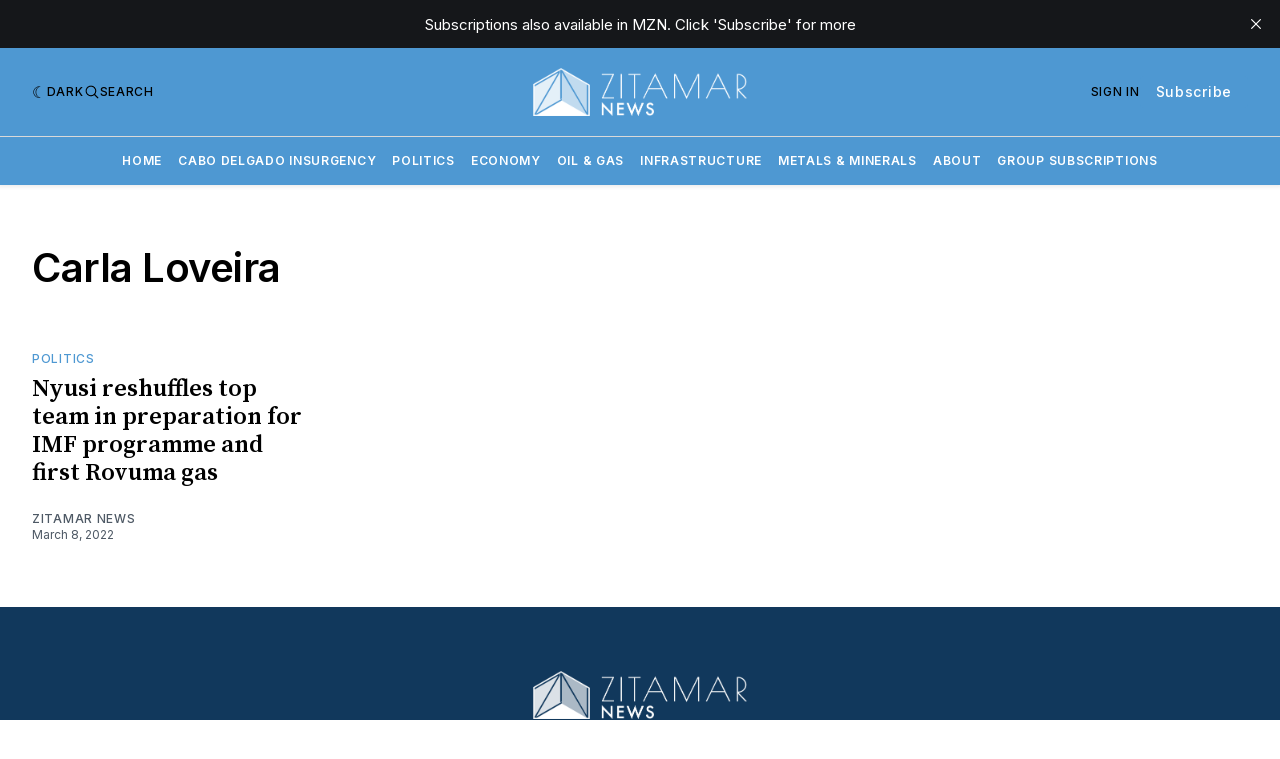

--- FILE ---
content_type: text/html; charset=utf-8
request_url: https://www.zitamar.com/tag/carla-loveira/
body_size: 15733
content:
<!doctype html>
<html lang='en' class=' is-darkModeAdminSetting-enabled '>

  <head>
  <meta charset='utf-8'>
  <title>Carla Loveira - Zitamar News</title>
  <meta name='viewport' content='width=device-width, initial-scale=1.0'>

  <link rel='preconnect' href='https://fonts.gstatic.com'>
<link rel='preconnect' href='https://fonts.gstatic.com' crossorigin>

<link rel='preload' as='style' href='https://fonts.googleapis.com/css2?family=Inter:wght@400;500;600;700&display=swap'>
<link rel='stylesheet' href='https://fonts.googleapis.com/css2?family=Inter:wght@400;500;600;700&display=swap' media='print' onload="this.media='all'">

<link rel='preload' as='style' href='https://fonts.googleapis.com/css2?family=Source+Serif+Pro:ital,wght@0,400;0,600;0,700;1,400;1,600;1,700&display=swap'>
<link rel='stylesheet' href='https://fonts.googleapis.com/css2?family=Source+Serif+Pro:ital,wght@0,400;0,600;0,700;1,400;1,600;1,700&display=swap' media='print' onload="this.media='all'">  <style>
@charset "UTF-8";:root{--color-headerCard-light:#FFF;--color-headerCard-dark:#000;--color-text-headerCardStyleLight:var(--color-headerCard-dark);--color-background-headerCardStyleLight:var(--color-headerCard-light);--color-text-button-headerCardStyleLight:var(--color-headerCard-light);--color-background-button-headerCardStyleLight:var(--color-headerCard-dark);--color-text-button-hover-headerCardStyleLight:var(--color-headerCard-light);--color-background-button-hover-headerCardStyleLight:var(--color-headerCard-dark);--color-text-headerCardStyleDark:var(--color-headerCard-light);--color-background-headerCardStyleDark:var(--color-headerCard-dark);--color-text-button-headerCardStyleDark:var(--color-headerCard-dark);--color-background-button-headerCardStyleDark:var(--color-headerCard-light);--color-text-button-hover-headerCardStyleDark:var(--color-headerCard-dark);--color-background-button-hover-headerCardStyleDark:var(--color-headerCard-light);--color-text-headerCardStyleAccent:var(--color-background-primary);--color-background-headerCardStyleAccent:var(--color-accent);--color-text-button-headerCardStyleAccent:var(--color-text-primary);--color-background-button-headerCardStyleAccent:var(--color-background-primary);--color-text-button-hover-headerCardStyleAccent:var(--color-text-primary);--color-background-button-hover-headerCardStyleAccent:var(--color-background-primary);--color-text-headerCardStyleImage:var(--color-headerCard-light);--color-background-headerCardStyleImage:var(--color-headerCard-dark);--color-text-button-headerCardStyleImage:var(--color-headerCard-light);--color-background-button-headerCardStyleImage:var(--color-headerCard-dark);--color-text-button-hover-headerCardStyleImage:var(--color-headerCard-dark);--color-background-button-hover-headerCardStyleImage:var(--color-headerCard-light)}:root{--color-text-button:var(--color-background-primary);--color-background-button:var(--color-accent);--color-text-button-hover:var(--color-background-primary);--color-background-button-hover:var(--color-text-primary)}:root{--content-width:708px;--content-flow:var(--space-32)}:root{--html-symbol-dark:"☾";--html-symbol-light:"☼";--html-symbol-em-dash:"—";--html-symbol-checkmark:"✓";--html-symbol-multiplication:"✕"}:root{--motion-duration-slow:.5s;--motion-duration-fast:.25s}:root{--ratio-1:1;--ratio-3x2:3/2;--ratio-16x9:16/9}:root{--focus-outline-size:var(--space-2);--focus-outline-style:solid;--focus-outline-color:currentColor;--focus-outline-offset:var(--space-2)}:root{--border-radius:var(--space-4);--border-radius-circle:50%}:root{--border-width:.5px;--border-style:solid;--border-vertical-offset:calc(calc(var(--grid-gap) / 2) * -1)}:root{--grid-width:1400px;--grid-gap:var(--space-32);--grid-margin:var(--space-20);--grid-margin-large:var(--space-32)}:root{--space-2:2px;--space-4:4px;--space-8:8px;--space-12:12px;--space-16:16px;--space-20:20px;--space-24:24px;--space-32:32px;--space-40:40px;--space-48:48px;--space-56:56px;--space-64:64px;--space-80:80px;--space-96:96px;--space-128:128px;--space-160:160px;--space-168:168px}:root{--font-size-scale-0:12px;--line-height-scale-0:16px;--font-size-scale-1:14px;--line-height-scale-1:16px;--font-size-scale-2:16px;--line-height-scale-2:20px;--font-size-scale-3:18px;--line-height-scale-3:20px;--font-size-scale-4:20px;--line-height-scale-4:24px;--font-size-scale-5:24px;--line-height-scale-5:28px;--font-size-scale-6:28px;--line-height-scale-6:32px;--font-size-scale-7:32px;--line-height-scale-7:32px;--font-size-scale-8:40px;--line-height-scale-8:40px;--font-size-scale-9:48px;--line-height-scale-9:48px;--font-size-scale-10:72px;--line-height-scale-10:72px;--font-size-scale-body-copy:20px;--line-height-scale-body-copy:32px;--line-height-scale-tight:1;--font-weight-normal:400;--font-weight-medium:500;--font-weight-semibold:600;--font-weight-bold:700;--font-letter-spacing-brevier:.7px;--font-letter-spacing-long-primer:.25px;--font-letter-spacing-tiny:.6px;--font-letter-spacing-small:1.2px;--font-letter-spacing-base:1.6px;--font-letter-spacing-large:2.8px;--font-letter-spacing-negative:-.5px;--font-family-serif:"Source Serif Pro",Georgia,serif;--font-family-sansSerif:"Inter",-apple-system,BlinkMacSystemFont,"Segoe UI",Helvetica,Arial,sans-serif}:root{--color-mode:"light";--color-accent:var(--ghost-accent-color);--color-text-primary:#000000;--color-text-secondary:#4E5965;--color-border-primary:#000000;--color-border-secondary:#D9D9D9;--color-background-primary:#FFFFFF;--color-background-secondary:#EFF8FA}@media (prefers-color-scheme:dark){:root.is-darkModeAdminSetting-enabled{--color-mode:"dark"}:root:not([data-user-color-scheme]).is-darkModeAdminSetting-enabled{--color-mode:"dark";--color-accent:var(--dark-mode-accent-color);--color-text-primary:#FFFFFF;--color-text-secondary:#B3B3B3;--color-border-primary:#525252;--color-border-secondary:#303030;--color-background-primary:#181818;--color-background-secondary:#212121}}[data-user-color-scheme=dark]{--color-mode:"dark";--color-accent:var(--dark-mode-accent-color);--color-text-primary:#FFFFFF;--color-text-secondary:#B3B3B3;--color-border-primary:#525252;--color-border-secondary:#303030;--color-background-primary:#181818;--color-background-secondary:#212121}/*! modern-normalize v1.1.0 | MIT License | https://github.com/sindresorhus/modern-normalize */*,::after,::before{box-sizing:border-box}html{-moz-tab-size:4;-o-tab-size:4;tab-size:4}html{line-height:1.15;-webkit-text-size-adjust:100%}body{margin:0}body{font-family:system-ui,-apple-system,"Segoe UI",Roboto,Helvetica,Arial,sans-serif,"Apple Color Emoji","Segoe UI Emoji"}hr{height:0;color:inherit}abbr[title]{-webkit-text-decoration:underline dotted;text-decoration:underline dotted}b,strong{font-weight:bolder}code,kbd,pre,samp{font-family:ui-monospace,SFMono-Regular,Consolas,"Liberation Mono",Menlo,monospace;font-size:1em}small{font-size:80%}sub,sup{font-size:75%;line-height:0;position:relative;vertical-align:baseline}sub{bottom:-.25em}sup{top:-.5em}table{text-indent:0;border-color:inherit}button,input,optgroup,select,textarea{font-family:inherit;font-size:100%;line-height:1.15;margin:0}button,select{text-transform:none}[type=button],[type=reset],[type=submit],button{-webkit-appearance:button}::-moz-focus-inner{border-style:none;padding:0}:-moz-focusring{outline:1px dotted ButtonText}:-moz-ui-invalid{box-shadow:none}legend{padding:0}progress{vertical-align:baseline}::-webkit-inner-spin-button,::-webkit-outer-spin-button{height:auto}[type=search]{-webkit-appearance:textfield;outline-offset:-2px}::-webkit-search-decoration{-webkit-appearance:none}::-webkit-file-upload-button{-webkit-appearance:button;font:inherit}summary{display:list-item}code[class*=language-],pre[class*=language-]{color:#000;background:0 0;text-shadow:0 1px #fff;font-family:Consolas,Monaco,"Andale Mono","Ubuntu Mono",monospace;font-size:1em;text-align:left;white-space:pre;word-spacing:normal;word-break:normal;word-wrap:normal;line-height:1.5;-moz-tab-size:4;-o-tab-size:4;tab-size:4;-webkit-hyphens:none;hyphens:none}code[class*=language-] ::-moz-selection,code[class*=language-]::-moz-selection,pre[class*=language-] ::-moz-selection,pre[class*=language-]::-moz-selection{text-shadow:none;background:#b3d4fc}code[class*=language-] ::-moz-selection,code[class*=language-]::-moz-selection,pre[class*=language-] ::-moz-selection,pre[class*=language-]::-moz-selection{text-shadow:none;background:#b3d4fc}code[class*=language-] ::selection,code[class*=language-]::selection,pre[class*=language-] ::selection,pre[class*=language-]::selection{text-shadow:none;background:#b3d4fc}@media print{code[class*=language-],pre[class*=language-]{text-shadow:none}}pre[class*=language-]{padding:1em;margin:.5em 0;overflow:auto}:not(pre)>code[class*=language-],pre[class*=language-]{background:#f5f2f0}:not(pre)>code[class*=language-]{padding:.1em;border-radius:.3em;white-space:normal}.token.cdata,.token.comment,.token.doctype,.token.prolog{color:#708090}.token.punctuation{color:#999}.token.namespace{opacity:.7}.token.boolean,.token.constant,.token.deleted,.token.number,.token.property,.token.symbol,.token.tag{color:#905}.token.attr-name,.token.builtin,.token.char,.token.inserted,.token.selector,.token.string{color:#690}.language-css .token.string,.style .token.string,.token.entity,.token.operator,.token.url{color:#9a6e3a;background:hsla(0,0%,100%,.5)}.token.atrule,.token.attr-value,.token.keyword{color:#07a}.token.class-name,.token.function{color:#dd4a68}.token.important,.token.regex,.token.variable{color:#e90}.token.bold,.token.important{font-weight:700}.token.italic{font-style:italic}.token.entity{cursor:help}body .fslightbox-image-wrap{display:block}body .fslightbox-container{font-family:var(--font-family-sansSerif);background:var(--color-background-primary)}body .fslightbox-nav{height:var(--space-48)}body .fslightbox-toolbar{right:var(--space-12)}body [data-fslightbox] img{cursor:zoom-in}body .fslightbox-invalid-file-wrapper{color:var(--color-text-secondary)}body .fslightbox-slide-number-container{font-size:var(--font-size-scale-2);line-height:var(--line-height-scale-2);left:var(--space-12);color:var(--color-text-secondary)}body .fslightbox-slash{background:var(--color-text-secondary)}body .fslightbox-toolbar>.fslightbox-toolbar-button:first-child{display:none}body .fslightbox-svg-path{fill:var(--color-text-secondary)}body .fslightbox-toolbar{background:var(--color-background-primary)}body .fslightbox-toolbar:hover .fslightbox-svg-path{fill:var(--color-text-secondary)}body .fslightbox-slide-btn{background:var(--color-background-primary)}body .fslightbox-slide-btn-container{padding-left:var(--space-16)}body .fslightbox-slide-btn-container:hover .fslightbox-svg-path{fill:var(--color-text-secondary)}body .fslightbox-slide-btn-container-next{padding-right:var(--space-16)}@keyframes spin{100%{transform:rotate(360deg)}}.icon{position:relative;display:inline-block;width:25px;height:25px;overflow:hidden;fill:currentColor}.icon__cnt{width:100%;height:100%;background:inherit;fill:inherit;pointer-events:none;transform:translateX(0);-ms-transform:translate(.5px,-.3px)}.icon--m{width:50px;height:50px}.icon--l{width:100px;height:100px}.icon--xl{width:150px;height:150px}.icon--xxl{width:200px;height:200px}.icon__spinner{position:absolute;top:0;left:0;width:100%;height:100%}.icon--ei-spinner .icon__spinner,.icon--ei-spinner-2 .icon__spinner{animation:spin 1s steps(12) infinite}.icon--ei-spinner-3 .icon__spinner{animation:spin 1.5s linear infinite}.icon--ei-sc-facebook{fill:#3b5998}.icon--ei-sc-github{fill:#333}.icon--ei-sc-google-plus{fill:#dd4b39}.icon--ei-sc-instagram{fill:#3f729b}.icon--ei-sc-linkedin{fill:#0976b4}.icon--ei-sc-odnoklassniki{fill:#ed812b}.icon--ei-sc-skype{fill:#00aff0}.icon--ei-sc-soundcloud{fill:#f80}.icon--ei-sc-tumblr{fill:#35465c}.icon--ei-sc-twitter{fill:#55acee}.icon--ei-sc-vimeo{fill:#1ab7ea}.icon--ei-sc-vk{fill:#45668e}.icon--ei-sc-youtube{fill:#e52d27}.icon--ei-sc-pinterest{fill:#bd081c}.icon--ei-sc-telegram{fill:#08c}.icon{width:var(--space-24);height:var(--space-24)}.icon--m{width:var(--space-48);height:var(--space-48)}:where(body,h1,h2,h3,h4,h5,h6,blockquote,p,pre,dl,dd,ol,ul,figure,hr,fieldset,legend){margin:0;padding:0}li>ol,li>ul{margin-bottom:0}table{border-collapse:collapse;border-spacing:0}:is(a,button,input,textarea,summary):focus-visible{outline:var(--focus-outline-size) var(--focus-outline-style) var(--focus-outline-color);outline-offset:var(--focus-outline-offset)}@media (prefers-reduced-motion:reduce){*{animation:none;transition:none}}.o-grid{width:100%;margin:auto;display:grid;max-width:var(--grid-width);padding:0 var(--grid-margin)}@media (min-width:64em){.o-grid{padding:0 var(--grid-margin-large)}}.o-grid[class*=-columns]{grid-gap:var(--grid-gap)}@media (min-width:40em){.o-grid--2-columns{grid-template-columns:repeat(2,minmax(0,1fr))}}@media (min-width:40em){.o-grid--3-columns{grid-template-columns:repeat(2,minmax(0,1fr))}}@media (min-width:64em){.o-grid--3-columns{grid-template-columns:repeat(3,minmax(0,1fr))}}@media (min-width:40em){.o-grid--4-columns{grid-template-columns:repeat(2,minmax(0,1fr))}}@media (min-width:64em){.o-grid--4-columns{grid-template-columns:repeat(4,minmax(0,1fr))}}@media (min-width:40em){.o-grid--2-1-columns{grid-template-columns:repeat(2,minmax(0,1fr))}}@media (min-width:64em){.o-grid--2-1-columns{grid-template-columns:2fr 1fr}}.u-font-size-scale-0{font-size:var(--font-size-scale-0);line-height:var(--line-height-scale-0)}.u-font-size-scale-1{font-size:var(--font-size-scale-1);line-height:var(--line-height-scale-1)}.u-font-size-scale-2{font-size:var(--font-size-scale-2);line-height:var(--line-height-scale-2)}.u-font-size-scale-3{font-size:var(--font-size-scale-3);line-height:var(--line-height-scale-3)}.u-font-size-scale-4{font-size:var(--font-size-scale-4);line-height:var(--line-height-scale-4)}.u-font-size-scale-5{font-size:var(--font-size-scale-5);line-height:var(--line-height-scale-5)}.u-font-size-scale-6{font-size:var(--font-size-scale-6);line-height:var(--line-height-scale-6)}.u-font-size-scale-7{font-size:var(--font-size-scale-7);line-height:var(--line-height-scale-7)}.u-font-size-scale-8{font-size:var(--font-size-scale-8);line-height:var(--line-height-scale-8)}.u-font-size-scale-9{font-size:var(--font-size-scale-9);line-height:var(--line-height-scale-9)}.u-font-size-scale-10{font-size:var(--font-size-scale-10);line-height:var(--line-height-scale-10)}.u-font-family-serif{font-family:var(--font-family-serif)!important}.u-font-family-sansSerif{font-family:var(--font-family-sansSerif)!important}.u-font-weight-normal{font-weight:var(--font-weight-normal)}.u-font-weight-medium{font-weight:var(--font-weight-medium)}.u-font-weight-semibold{font-weight:var(--font-weight-semibold)}.u-font-weight-bold{font-weight:var(--font-weight-bold)}.kg-header-card-header,.u-font-headline{font-size:var(--font-size-scale-6);line-height:var(--line-height-scale-6);font-weight:var(--font-weight-medium)}@media (min-width:64em){.kg-header-card-header,.u-font-headline{font-size:var(--font-size-scale-8);line-height:var(--line-height-scale-8);letter-spacing:var(--font-letter-spacing-negative)}}.kg-header-card-subheader,.u-font-standfirst{font-size:var(--font-size-scale-5);line-height:var(--line-height-scale-5);font-weight:var(--font-weight-normal)}@media (min-width:64em){.kg-header-card-subheader,.u-font-standfirst{font-size:var(--font-size-scale-5);line-height:var(--line-height-scale-6)}}.u-font-uppercase{text-transform:uppercase}.u-link{text-decoration:underline}.u-link:hover{text-decoration:none}.u-link:focus-visible{text-decoration:none}.u-align-auto{margin:auto}.u-align-center{text-align:center}.u-color-text-brand{color:var(--color-accent)}.u-color-text-secondary{color:var(--color-text-secondary)}.u-color-background-secondary{background-color:var(--color-background-secondary)}.u-drop-cap-large:first-letter,.u-drop-cap-small:first-letter{float:left;margin-top:var(--space-8);margin-right:var(--space-8);color:var(--color-accent);font-weight:var(--font-weight-semibold)}.u-drop-cap-small::first-letter{font-size:70px;line-height:52px}.u-drop-cap-large::first-letter{font-size:118px;line-height:86px}.js-on .lazyload,.js-on .lazyloading{opacity:0}.js-on .lazyloaded{opacity:1;transition:opacity var(--motion-duration-slow) ease}.u-hidden{display:none}.u-block{display:block}.u-screenreader{position:absolute;width:1px;height:1px;padding:0;margin:-1px;overflow:hidden;clip:rect(0 0 0 0);border:0}@media (max-width:63.99em){.u-visible-on-desktop{display:none!important}}.u-mt-8{margin-top:var(--space-8)}.u-mr-8{margin-right:var(--space-8)}.u-mt-16{margin-top:var(--space-16)}.u-mb-16{margin-bottom:var(--space-16)}.u-p-32{padding:var(--space-32)}.u-plain-list{margin:0;padding:0;list-style:none}.u-flex{display:flex}body,html{height:100%}body{font-family:var(--font-family-sansSerif);font-size:var(--font-size-scale-2);line-height:var(--line-height-scale-2);font-weight:var(--font-weight-normal);direction:ltr;color:var(--color-text-primary);background-color:var(--color-background-primary);-webkit-font-smoothing:antialiased;-moz-osx-font-smoothing:grayscale}a{color:inherit;text-decoration:none}:where(dd,ol,ul){margin-left:var(--space-16)}img{height:auto;display:block;max-width:100%;font-style:italic}hr{border:0;height:auto;border-top:var(--border-width) var(--border-style) var(--color-border-secondary)}:where(h1,h2,h3,strong){font-weight:var(--font-weight-semibold)}:where(h1){font-size:var(--font-size-scale-6);line-height:var(--line-height-scale-6)}@media (min-width:64em){:where(h1){font-size:var(--font-size-scale-7);line-height:var(--line-height-scale-7)}}:where(h1)+h2,:where(h1)+h3{margin-top:var(--space-16)}:where(h2){font-size:var(--font-size-scale-5);line-height:var(--line-height-scale-5)}@media (min-width:64em){:where(h2){font-size:var(--font-size-scale-6);line-height:var(--line-height-scale-6)}}:where(h2)+h3{margin-top:var(--space-16)}:where(h3){font-size:var(--font-size-scale-4);line-height:var(--line-height-scale-4)}@media (min-width:64em){:where(h3){font-size:var(--font-size-scale-5);line-height:var(--line-height-scale-5)}}blockquote{font-style:italic}blockquote:not(.kg-blockquote-alt){padding-left:var(--space-20);border-left:var(--space-2) solid var(--color-accent)}li code,p code{padding:var(--space-4) var(--space-8);border-radius:var(--border-radius);border:var(--border-width) var(--border-style) var(--color-border-secondary);background-color:var(--color-background-secondary)}code,code[class*=language-]{font-size:var(--font-size-scale-1);line-height:var(--line-height-scale-1);text-shadow:none;color:var(--color-text-primary)}.kg-code-card,pre,pre[class*=language-]{width:100%;overflow-x:auto;border-radius:var(--border-radius)}pre,pre[class*=language-]{margin-bottom:0;margin-top:var(--content-flow);padding:var(--space-32);background-color:var(--color-background-secondary)}.kg-code-card pre{margin-top:0}.token.operator{background-color:transparent}input[type=color],input[type=date],input[type=datetime-local],input[type=datetime],input[type=email],input[type=month],input[type=number],input[type=password],input[type=search],input[type=tel],input[type=text],input[type=time],input[type=url],input[type=week],select,textarea{font-family:var(--font-family-sansSerif);font-size:var(--font-size-scale-2);line-height:var(--line-height-scale-2);font-weight:var(--font-weight-medium);width:100%;display:block;color:var(--color-text-primary);padding:var(--space-12) var(--space-24);background:0 0;border:var(--border-width) var(--border-style) var(--color-border-secondary)}input[type=color]::-moz-placeholder,input[type=date]::-moz-placeholder,input[type=datetime-local]::-moz-placeholder,input[type=datetime]::-moz-placeholder,input[type=email]::-moz-placeholder,input[type=month]::-moz-placeholder,input[type=number]::-moz-placeholder,input[type=password]::-moz-placeholder,input[type=search]::-moz-placeholder,input[type=tel]::-moz-placeholder,input[type=text]::-moz-placeholder,input[type=time]::-moz-placeholder,input[type=url]::-moz-placeholder,input[type=week]::-moz-placeholder,select::-moz-placeholder,textarea::-moz-placeholder{opacity:1;color:var(--color-text-secondary)}input[type=color]::placeholder,input[type=date]::placeholder,input[type=datetime-local]::placeholder,input[type=datetime]::placeholder,input[type=email]::placeholder,input[type=month]::placeholder,input[type=number]::placeholder,input[type=password]::placeholder,input[type=search]::placeholder,input[type=tel]::placeholder,input[type=text]::placeholder,input[type=time]::placeholder,input[type=url]::placeholder,input[type=week]::placeholder,select::placeholder,textarea::placeholder{opacity:1;color:var(--color-text-secondary)}table{font-size:var(--font-size-scale-2);line-height:var(--line-height-scale-2);width:100%;max-width:100%;background-color:var(--color-background-secondary)}table caption{padding:var(--space-16);border-style:var(--border-style);border-width:var(--border-width) var(--border-width) 0 var(--border-width);border-color:var(--color-border-secondary);background-color:var(--color-background-secondary)}table td,table th{text-align:left;padding:var(--space-16);white-space:nowrap;border:var(--border-width) var(--border-style) var(--color-border-secondary)}table tbody+tbody{border-top:var(--border-width) var(--border-style) var(--color-border-secondary)}.responsive-table{display:block;width:100%;overflow-x:auto;word-break:initial}:lang(ar) *{letter-spacing:initial}.c-skip{position:absolute;top:calc(var(--space-96) * -1);left:var(--space-32);padding:var(--space-4) var(--space-16);background-color:var(--color-background-primary)}.c-skip:focus{z-index:10;top:var(--space-32)}.c-header{margin-bottom:var(--space-32);box-shadow:rgba(0,0,0,.08) 0 0 var(--space-4) var(--space-2)}[data-user-color-scheme=dark] .c-header{border-bottom:var(--border-width) var(--border-style) var(--color-border-secondary)}@media (prefers-color-scheme:dark){:root:not([data-user-color-scheme]).is-darkModeAdminSetting-enabled .c-header{border-bottom:var(--border-width) var(--border-style) var(--color-border-secondary)}}.c-header__top{padding:var(--space-20) 0;border-bottom:var(--border-width) var(--border-style) var(--color-border-secondary)}.c-header__top-block{display:flex;align-items:center;gap:var(--space-8)}@media (min-width:64em){.c-header__top-block{gap:var(--space-16)}}.c-header__top-inner{display:grid;gap:var(--space-16);align-items:center;grid-template-columns:auto 2fr auto}@media (min-width:40em){.c-header__top-inner{grid-template-columns:1fr 2fr 1fr}}@media (max-width:39.99em){.c-header__top-left{order:2;margin-left:auto}.c-header__top-center{order:1}.c-header__top-right{order:3}}.c-header__top-right{justify-self:end}.c-header__button{font-size:var(--font-size-scale-0);line-height:var(--line-height-scale-0);font-weight:var(--font-weight-medium);text-transform:uppercase;letter-spacing:var(--font-letter-spacing-brevier);padding:0;border:none;cursor:pointer;background:0 0;color:var(--color-text-primary);display:flex;align-items:center;gap:var(--space-4)}.c-header__button:hover{text-decoration:underline}.c-header__button svg{width:var(--space-16);height:var(--space-16);fill:var(--color-text-primary)}.c-footer{position:sticky;top:100vh;padding:var(--space-64) 0;margin-top:var(--space-64);background-color:var(--color-background-secondary)}.c-footer__content{display:flex;flex-direction:column;align-items:center}.c-footer__content>*+*{margin-top:var(--space-32)}.c-footer-nav{display:flex;flex-wrap:wrap;justify-content:center}.c-footer-nav .c-nav__item{font-size:var(--font-size-scale-1);line-height:var(--line-height-scale-4);font-weight:var(--font-weight-normal);text-transform:initial;color:var(--color-text-secondary)}.c-footer-nav .c-nav__item:not(:first-child)::before{display:none}.c-footer-nav li:not(:last-child){margin:0}.c-footer-nav a{text-decoration:underline}.c-footer-nav a:hover{text-decoration:none}.c-footer-nav a:focus-visible{text-decoration:none}.c-footer-copy{font-size:var(--font-size-scale-1);line-height:var(--line-height-scale-2);text-align:center;color:var(--color-text-secondary)}.c-footer-copy a{text-decoration:underline}.c-footer-copy a:hover{text-decoration:none}.c-footer-copy a:focus-visible{text-decoration:none}@media (min-width:40em){.c-logo{margin:auto}}.c-logo__link{font-size:var(--font-size-scale-6);line-height:var(--line-height-scale-6);font-weight:var(--font-weight-medium)}@media (min-width:40em){.c-logo__link{font-size:var(--font-size-scale-8);line-height:var(--line-height-scale-8)}}.c-logo__img{max-height:var(--space-32)}@media (min-width:40em){.c-logo__img{max-height:var(--space-48)}}.c-logo__dark{display:none}@media (prefers-color-scheme:dark){:root:not([data-user-color-scheme]).is-darkModeAdminSetting-enabled .c-logo__dark{display:block}:root:not([data-user-color-scheme]).is-darkModeAdminSetting-enabled .c-logo__light{display:none}}[data-user-color-scheme=dark] .c-logo__dark{display:block}[data-user-color-scheme=dark] .c-logo__light{display:none}.c-nav-wrap{min-width:0}.c-nav{display:flex;gap:var(--space-16);padding:var(--space-16) 0;overflow-x:scroll;-ms-overflow-style:none;scrollbar-width:none}.c-nav::-webkit-scrollbar{display:none}@media (min-width:64em){.c-nav--main{justify-content:center}}.c-nav__item{font-size:var(--font-size-scale-0);line-height:var(--line-height-scale-0);font-weight:var(--font-weight-semibold);text-transform:uppercase;letter-spacing:var(--font-letter-spacing-brevier);white-space:nowrap}.c-nav__item:not(:first-child){padding-left:var(--space-16);position:relative}.c-nav__item:not(:first-child):before{border-left:var(--border-width) var(--border-style) var(--color-accent);content:"";height:var(--space-16);left:0;width:1px;overflow:hidden;position:absolute}.c-nav__link{display:block}.c-nav__link--current{text-decoration:underline}.c-nav__link--current:hover{text-decoration:none}.c-nav__link--current:focus-visible{text-decoration:none}.home-template .c-nav__link--current{text-decoration:none}.c-nav__link:hover{text-decoration:underline}.c-author__media{width:var(--space-96);height:var(--space-96);border-radius:var(--border-radius-circle);background-color:var(--color-background-secondary)}.c-author__image{-o-object-fit:cover;object-fit:cover;width:var(--space-96);height:var(--space-96);min-width:var(--space-96);border-radius:var(--border-radius-circle)}.c-btn,.c-content .kg-product-card .kg-product-card-button,.kg-btn,.kg-btn-accent,.kg-header-card-button{--focus-outline-offset:calc(var(--space-4) * -1);font-family:var(--font-family-sansSerif);font-size:var(--font-size-scale-2);line-height:var(--line-height-scale-2);font-weight:var(--font-weight-medium);height:auto;width:-moz-fit-content;width:fit-content;min-width:-moz-fit-content;min-width:fit-content;text-align:center;border:none;cursor:pointer;overflow:hidden;padding:var(--space-16) var(--space-24);border-radius:var(--space-4);color:var(--color-text-button);background-color:var(--color-background-button)}.c-btn:is(:hover,:active,:focus),.c-content .kg-product-card .kg-product-card-button:is(:hover,:active,:focus),.kg-btn-accent:is(:hover,:active,:focus),.kg-btn:is(:hover,:active,:focus),.kg-header-card-button:is(:hover,:active,:focus){color:var(--color-text-button-hover);background-color:var(--color-background-button-hover)}.c-btn--disabled{opacity:.5;cursor:not-allowed}.c-btn--full{width:100%}.c-btn--small{font-size:var(--font-size-scale-1);line-height:var(--line-height-scale-1);font-weight:var(--font-weight-medium);letter-spacing:var(--font-letter-spacing-brevier);padding:var(--space-8) var(--space-16)}.c-btn--uppercase{font-size:var(--font-size-scale-0);line-height:var(--line-height-scale-0);text-transform:uppercase;letter-spacing:var(--font-letter-spacing-brevier)}.c-btn--fit-content{width:-moz-fit-content;width:fit-content}.c-btn--loading,.c-btn.loading,.c-content .kg-product-card .c-subscribe-form .kg-product-card-button,.c-content .kg-product-card .loading.kg-product-card-button,.c-subscribe-form .c-btn,.c-subscribe-form .c-content .kg-product-card .kg-product-card-button,.c-subscribe-form .kg-btn,.c-subscribe-form .kg-btn-accent,.c-subscribe-form .kg-header-card-button,.loading.kg-btn,.loading.kg-btn-accent,.loading.kg-header-card-button{display:flex;align-items:center;justify-content:center}@keyframes spin{0%{transform:rotate(0)}100%{transform:rotate(360deg)}}.c-btn--loading:after,.c-btn.loading:after,.c-content .kg-product-card .c-subscribe-form .kg-product-card-button:after,.c-content .kg-product-card .loading.kg-product-card-button:after,.c-subscribe-form .c-btn:after,.c-subscribe-form .c-content .kg-product-card .kg-product-card-button:after,.c-subscribe-form .kg-btn-accent:after,.c-subscribe-form .kg-btn:after,.c-subscribe-form .kg-header-card-button:after,.loading.kg-btn-accent:after,.loading.kg-btn:after,.loading.kg-header-card-button:after{margin-left:var(--space-12);content:"";display:block;height:var(--space-16);width:var(--space-16);border-width:1px;border-style:var(--border-style);border-top-color:transparent;border-right-color:transparent;border-bottom-color:var(--color-text-button);border-left-color:var(--color-text-button);border-radius:var(--border-radius-circle);animation:spin var(--motion-duration-slow) infinite linear}.c-btn--loading:is(:hover,:active,:focus):after,.c-btn.loading:is(:hover,:active,:focus):after,.c-content .kg-product-card .c-subscribe-form .kg-product-card-button:is(:hover,:active,:focus):after,.c-content .kg-product-card .loading.kg-product-card-button:is(:hover,:active,:focus):after,.c-subscribe-form .c-btn:is(:hover,:active,:focus):after,.c-subscribe-form .c-content .kg-product-card .kg-product-card-button:is(:hover,:active,:focus):after,.c-subscribe-form .kg-btn-accent:is(:hover,:active,:focus):after,.c-subscribe-form .kg-btn:is(:hover,:active,:focus):after,.c-subscribe-form .kg-header-card-button:is(:hover,:active,:focus):after,.loading.kg-btn-accent:is(:hover,:active,:focus):after,.loading.kg-btn:is(:hover,:active,:focus):after,.loading.kg-header-card-button:is(:hover,:active,:focus):after{border-bottom-color:var(--color-background-primary);border-left-color:var(--color-background-primary)}.c-post{margin:0 auto;padding:0 var(--grid-margin);max-width:var(--content-width)}.c-post>*+*{margin-top:var(--content-flow)}.c-content{display:flex;align-items:center;flex-direction:column}.c-content:empty{display:none}.c-content--has-shadow{-webkit-mask-image:linear-gradient(to bottom,var(--color-text-primary) 30%,transparent 100%);mask-image:linear-gradient(to bottom,var(--color-text-primary) 30%,transparent 100%)}.c-content>*{min-width:100%}.c-content>*+*{margin-top:var(--content-flow)}.c-content :where(p,ol,ul,blockquote){font-family:var(--font-family-serif);font-size:var(--font-size-scale-body-copy);line-height:var(--line-height-scale-body-copy)}.c-content :where(h1,h2,h3)+*{margin-top:calc(var(--content-flow)/ 2)}.c-content a:not([class]){text-decoration:underline;color:var(--color-accent)}.c-content a:not([class]):hover{text-decoration:none}.c-content a:not([class]):focus-visible{text-decoration:none}.c-content :where(hr){margin:var(--content-flow) 0}.c-content :where(hr)+*{margin-top:0}.c-content :is(dd,ol,ul){padding-left:var(--space-16);padding-right:var(--space-16)}.c-content .gh-post-upgrade-cta{display:none;visibility:hidden}.c-section{margin-top:var(--space-64)}.c-section--editors-pick{padding-top:var(--space-64);padding-bottom:var(--space-64);background:var(--color-background-secondary)}.c-section-heading{display:flex;align-items:baseline;justify-content:space-between;padding-bottom:var(--space-8);margin-bottom:var(--space-24);border-bottom:var(--border-width) var(--border-style) var(--color-border-primary)}.c-section-heading__title{font-family:var(--font-family-serif);font-size:var(--font-size-scale-7);line-height:var(--line-height-scale-8);font-weight:var(--font-weight-bold)}.c-section-heading__title a:hover{text-decoration:underline}.c-section-heading__title--small{font-size:var(--font-size-scale-3);line-height:var(--line-height-scale-4)}.c-section-heading__all{font-size:var(--font-size-scale-0);line-height:var(--line-height-scale-0);font-weight:var(--font-weight-medium);text-transform:uppercase;letter-spacing:var(--font-letter-spacing-brevier)}.c-section-heading__all:hover{text-decoration:underline}.c-subscribe-form .c-alert{display:none}.c-content .kg-product-card .c-subscribe-form .kg-product-card-button:after,.c-subscribe-form .c-btn:after,.c-subscribe-form .c-content .kg-product-card .kg-product-card-button:after,.c-subscribe-form .kg-btn-accent:after,.c-subscribe-form .kg-btn:after,.c-subscribe-form .kg-header-card-button:after{display:none}.c-content .kg-product-card .c-subscribe-form.loading .kg-product-card-button:after,.c-subscribe-form.loading .c-btn:after,.c-subscribe-form.loading .c-content .kg-product-card .kg-product-card-button:after,.c-subscribe-form.loading .kg-btn-accent:after,.c-subscribe-form.loading .kg-btn:after,.c-subscribe-form.loading .kg-header-card-button:after{display:block}.c-subscribe-form.error .c-alert--error,.c-subscribe-form.invalid .c-alert--invalid,.c-subscribe-form.success .c-alert--success{display:block}.c-form-group{display:flex;gap:var(--space-16)}.c-alert{font-size:var(--font-size-scale-1);line-height:var(--line-height-scale-1);font-weight:var(--font-weight-medium);margin-top:var(--space-16)}.c-alert:empty{display:none}.c-alert:before{font-weight:var(--font-weight-bold);margin-right:var(--space-8)}.c-alert--success:before{content:var(--html-symbol-checkmark)}.c-alert--error:before,.c-alert--invalid:before{content:var(--html-symbol-multiplication)}.c-teaser{display:flex}.c-teaser--large{display:grid;grid-template-columns:1fr 2fr;-moz-column-gap:var(--grid-gap);column-gap:var(--grid-gap)}.c-teaser__media{width:var(--space-96);height:var(--space-64);flex-basis:var(--space-96);margin-left:var(--space-16);position:relative;aspect-ratio:var(--ratio-3x2);background-color:var(--color-background-secondary)}.c-teaser__media:after{content:"";position:absolute;top:0;right:0;bottom:0;left:0;background-color:rgba(0,0,0,.1);opacity:0;transition:ease opacity var(--motion-duration-fast)}.c-teaser__media:hover:after{opacity:1}@media (min-width:64em){.c-teaser--large .c-teaser__media{width:auto;height:auto;flex-basis:auto;margin:0}}.c-teaser__image{position:absolute;inset:0;width:100%;height:100%;-o-object-fit:cover;object-fit:cover}.c-teaser__content{flex:1}.c-teaser__content>*+*{margin-top:var(--space-8)}.c-teaser--large .c-teaser__content{order:2}.c-teaser__headline{font-family:var(--font-family-serif);font-size:var(--font-size-scale-2);line-height:var(--line-height-scale-2);font-weight:var(--font-weight-semibold)}.c-teaser__headline:hover{text-decoration:underline}@media (min-width:64em){.c-teaser--large .c-teaser__headline{font-size:var(--font-size-scale-6);line-height:var(--line-height-scale-6);font-weight:var(--font-weight-semibold)}}.c-teaser__standfirst{font-family:var(--font-family-serif);font-size:var(--font-size-scale-3);line-height:var(--line-height-scale-4)}.c-teaser__meta{display:flex;flex-wrap:wrap;align-items:center;gap:var(--space-8)}.c-teaser__timestamp{white-space:nowrap}.c-card--center *{text-align:center;justify-content:center}.c-card__media{display:block;position:relative;padding-bottom:66.6667%;aspect-ratio:var(--ratio-3x2);margin-bottom:var(--space-16);background-color:var(--color-background-secondary)}.c-card__media:after{content:"";position:absolute;top:0;right:0;bottom:0;left:0;background-color:rgba(0,0,0,.1);opacity:0;transition:ease opacity var(--motion-duration-fast)}.c-card__media:hover:after{opacity:1}.c-card__image{position:absolute;inset:0;width:100%;height:100%;-o-object-fit:cover;object-fit:cover}.c-card__content>*+*{margin-top:var(--space-8)}@media (min-width:64em){.c-card--center .c-card__content{padding:0 var(--space-32)}}.c-card__headline{font-family:var(--font-family-serif);font-size:var(--font-size-scale-5);line-height:var(--line-height-scale-5);font-weight:var(--font-weight-semibold)}.c-card__headline:hover{text-decoration:underline}@media (min-width:64em){.c-card--large .c-card__headline{font-size:var(--font-size-scale-8);line-height:var(--line-height-scale-9)}}.c-card__standfirst{font-family:var(--font-family-serif);font-size:var(--font-size-scale-2);line-height:var(--line-height-scale-3)}.c-card--large .c-card__standfirst{font-family:var(--font-family-serif);font-size:var(--font-size-scale-3);line-height:var(--line-height-scale-4)}@media (min-width:64em){.c-card--large .c-card__standfirst{font-family:var(--font-family-serif);font-size:var(--font-size-scale-4);line-height:var(--line-height-scale-5)}}.c-card__meta{display:flex;flex-direction:column;gap:var(--space-8)}.c-hero{display:grid}@media (max-width:63.99em){.c-hero>*{margin-top:var(--content-flow)}.c-hero .center{margin-top:0}.c-hero .left{order:2}.c-hero .center{order:1}.c-hero .right{order:3}}@media (min-width:64em){.c-hero{-moz-column-gap:var(--grid-gap);column-gap:var(--grid-gap);grid-template-columns:repeat(12,1fr);grid-template-rows:minmax(2rem,auto) repeat(2,1fr)}.c-hero .left{grid-column:1/span 3;grid-row-start:1;position:relative}.c-hero .left:after{content:"";position:absolute;top:0;bottom:0;left:auto;right:var(--border-vertical-offset);border-right:var(--border-width) var(--border-style) var(--color-border-secondary)}.c-hero .center{grid-column:4/span 6}.c-hero .right{grid-column:10/span 3;position:relative}.c-hero .right:after{content:"";position:absolute;top:0;bottom:0;right:auto;left:var(--border-vertical-offset);border-right:var(--border-width) var(--border-style) var(--color-border-secondary)}}.c-tag{font-size:var(--font-size-scale-0);line-height:var(--line-height-scale-0);font-weight:var(--font-weight-medium);text-transform:uppercase;letter-spacing:var(--font-letter-spacing-brevier);color:var(--color-text-secondary)}.c-tag a{color:var(--color-accent)}.c-tag a:hover{text-decoration:underline}.c-tag-card{display:block;padding:var(--space-24);border-radius:var(--border-radius);background-color:var(--color-background-secondary);border-left:var(--space-4) solid var(--color-accent-tag,var(--color-accent))}.c-tag-card__name{font-size:var(--font-size-scale-3);line-height:var(--line-height-scale-3)}.c-card-archive{position:relative;padding-top:var(--space-24);margin-top:var(--space-24)}@media (min-width:64em){.c-card-archive{padding-top:var(--space-40);margin-top:var(--space-40)}}.c-card-archive:before{content:"";display:block;width:100%;height:1px;position:absolute;top:0;background-color:var(--color-border-secondary)}.c-card-archive:first-child{margin-top:0;padding-top:0}.c-card-archive:first-child:before{background-color:transparent}.c-card-archive:last-child{margin-bottom:var(--space-32)}@media (min-width:40em){.c-card-archive{display:grid;grid-template-columns:repeat(8,1fr);grid-template-rows:1fr;grid-column-gap:var(--space-40);grid-template-areas:"meta meta content content content content content content"}.c-card-archive__meta{grid-area:meta}.c-card-archive__content{grid-area:content}}.c-card-archive--date-1+.c-card-archive--date-1,.c-card-archive--date-10+.c-card-archive--date-10,.c-card-archive--date-11+.c-card-archive--date-11,.c-card-archive--date-12+.c-card-archive--date-12,.c-card-archive--date-2+.c-card-archive--date-2,.c-card-archive--date-3+.c-card-archive--date-3,.c-card-archive--date-4+.c-card-archive--date-4,.c-card-archive--date-5+.c-card-archive--date-5,.c-card-archive--date-6+.c-card-archive--date-6,.c-card-archive--date-7+.c-card-archive--date-7,.c-card-archive--date-8+.c-card-archive--date-8,.c-card-archive--date-9+.c-card-archive--date-9,.c-card-archive--date-١+.c-card-archive--date-١,.c-card-archive--date-١٠+.c-card-archive--date-١٠,.c-card-archive--date-١١+.c-card-archive--date-١١,.c-card-archive--date-١٢+.c-card-archive--date-١٢,.c-card-archive--date-٢+.c-card-archive--date-٢,.c-card-archive--date-٣+.c-card-archive--date-٣,.c-card-archive--date-٤+.c-card-archive--date-٤,.c-card-archive--date-٥+.c-card-archive--date-٥,.c-card-archive--date-٦+.c-card-archive--date-٦,.c-card-archive--date-٧+.c-card-archive--date-٧,.c-card-archive--date-٨+.c-card-archive--date-٨,.c-card-archive--date-٩+.c-card-archive--date-٩{padding-top:0;margin-top:0}.c-card-archive--date-1+.c-card-archive--date-1:before,.c-card-archive--date-10+.c-card-archive--date-10:before,.c-card-archive--date-11+.c-card-archive--date-11:before,.c-card-archive--date-12+.c-card-archive--date-12:before,.c-card-archive--date-2+.c-card-archive--date-2:before,.c-card-archive--date-3+.c-card-archive--date-3:before,.c-card-archive--date-4+.c-card-archive--date-4:before,.c-card-archive--date-5+.c-card-archive--date-5:before,.c-card-archive--date-6+.c-card-archive--date-6:before,.c-card-archive--date-7+.c-card-archive--date-7:before,.c-card-archive--date-8+.c-card-archive--date-8:before,.c-card-archive--date-9+.c-card-archive--date-9:before,.c-card-archive--date-١+.c-card-archive--date-١:before,.c-card-archive--date-١٠+.c-card-archive--date-١٠:before,.c-card-archive--date-١١+.c-card-archive--date-١١:before,.c-card-archive--date-١٢+.c-card-archive--date-١٢:before,.c-card-archive--date-٢+.c-card-archive--date-٢:before,.c-card-archive--date-٣+.c-card-archive--date-٣:before,.c-card-archive--date-٤+.c-card-archive--date-٤:before,.c-card-archive--date-٥+.c-card-archive--date-٥:before,.c-card-archive--date-٦+.c-card-archive--date-٦:before,.c-card-archive--date-٧+.c-card-archive--date-٧:before,.c-card-archive--date-٨+.c-card-archive--date-٨:before,.c-card-archive--date-٩+.c-card-archive--date-٩:before{background-color:transparent}.c-card-archive--date-1+.c-card-archive--date-1 .c-card-archive__meta,.c-card-archive--date-10+.c-card-archive--date-10 .c-card-archive__meta,.c-card-archive--date-11+.c-card-archive--date-11 .c-card-archive__meta,.c-card-archive--date-12+.c-card-archive--date-12 .c-card-archive__meta,.c-card-archive--date-2+.c-card-archive--date-2 .c-card-archive__meta,.c-card-archive--date-3+.c-card-archive--date-3 .c-card-archive__meta,.c-card-archive--date-4+.c-card-archive--date-4 .c-card-archive__meta,.c-card-archive--date-5+.c-card-archive--date-5 .c-card-archive__meta,.c-card-archive--date-6+.c-card-archive--date-6 .c-card-archive__meta,.c-card-archive--date-7+.c-card-archive--date-7 .c-card-archive__meta,.c-card-archive--date-8+.c-card-archive--date-8 .c-card-archive__meta,.c-card-archive--date-9+.c-card-archive--date-9 .c-card-archive__meta,.c-card-archive--date-١+.c-card-archive--date-١ .c-card-archive__meta,.c-card-archive--date-١٠+.c-card-archive--date-١٠ .c-card-archive__meta,.c-card-archive--date-١١+.c-card-archive--date-١١ .c-card-archive__meta,.c-card-archive--date-١٢+.c-card-archive--date-١٢ .c-card-archive__meta,.c-card-archive--date-٢+.c-card-archive--date-٢ .c-card-archive__meta,.c-card-archive--date-٣+.c-card-archive--date-٣ .c-card-archive__meta,.c-card-archive--date-٤+.c-card-archive--date-٤ .c-card-archive__meta,.c-card-archive--date-٥+.c-card-archive--date-٥ .c-card-archive__meta,.c-card-archive--date-٦+.c-card-archive--date-٦ .c-card-archive__meta,.c-card-archive--date-٧+.c-card-archive--date-٧ .c-card-archive__meta,.c-card-archive--date-٨+.c-card-archive--date-٨ .c-card-archive__meta,.c-card-archive--date-٩+.c-card-archive--date-٩ .c-card-archive__meta{display:none}.c-card-archive--date-1+.c-card-archive--date-1 .c-card-archive__content,.c-card-archive--date-10+.c-card-archive--date-10 .c-card-archive__content,.c-card-archive--date-11+.c-card-archive--date-11 .c-card-archive__content,.c-card-archive--date-12+.c-card-archive--date-12 .c-card-archive__content,.c-card-archive--date-2+.c-card-archive--date-2 .c-card-archive__content,.c-card-archive--date-3+.c-card-archive--date-3 .c-card-archive__content,.c-card-archive--date-4+.c-card-archive--date-4 .c-card-archive__content,.c-card-archive--date-5+.c-card-archive--date-5 .c-card-archive__content,.c-card-archive--date-6+.c-card-archive--date-6 .c-card-archive__content,.c-card-archive--date-7+.c-card-archive--date-7 .c-card-archive__content,.c-card-archive--date-8+.c-card-archive--date-8 .c-card-archive__content,.c-card-archive--date-9+.c-card-archive--date-9 .c-card-archive__content,.c-card-archive--date-١+.c-card-archive--date-١ .c-card-archive__content,.c-card-archive--date-١٠+.c-card-archive--date-١٠ .c-card-archive__content,.c-card-archive--date-١١+.c-card-archive--date-١١ .c-card-archive__content,.c-card-archive--date-١٢+.c-card-archive--date-١٢ .c-card-archive__content,.c-card-archive--date-٢+.c-card-archive--date-٢ .c-card-archive__content,.c-card-archive--date-٣+.c-card-archive--date-٣ .c-card-archive__content,.c-card-archive--date-٤+.c-card-archive--date-٤ .c-card-archive__content,.c-card-archive--date-٥+.c-card-archive--date-٥ .c-card-archive__content,.c-card-archive--date-٦+.c-card-archive--date-٦ .c-card-archive__content,.c-card-archive--date-٧+.c-card-archive--date-٧ .c-card-archive__content,.c-card-archive--date-٨+.c-card-archive--date-٨ .c-card-archive__content,.c-card-archive--date-٩+.c-card-archive--date-٩ .c-card-archive__content{position:relative;padding-top:var(--space-16);margin-top:var(--space-16)}@media (min-width:64em){.c-card-archive--date-1+.c-card-archive--date-1 .c-card-archive__content,.c-card-archive--date-10+.c-card-archive--date-10 .c-card-archive__content,.c-card-archive--date-11+.c-card-archive--date-11 .c-card-archive__content,.c-card-archive--date-12+.c-card-archive--date-12 .c-card-archive__content,.c-card-archive--date-2+.c-card-archive--date-2 .c-card-archive__content,.c-card-archive--date-3+.c-card-archive--date-3 .c-card-archive__content,.c-card-archive--date-4+.c-card-archive--date-4 .c-card-archive__content,.c-card-archive--date-5+.c-card-archive--date-5 .c-card-archive__content,.c-card-archive--date-6+.c-card-archive--date-6 .c-card-archive__content,.c-card-archive--date-7+.c-card-archive--date-7 .c-card-archive__content,.c-card-archive--date-8+.c-card-archive--date-8 .c-card-archive__content,.c-card-archive--date-9+.c-card-archive--date-9 .c-card-archive__content,.c-card-archive--date-١+.c-card-archive--date-١ .c-card-archive__content,.c-card-archive--date-١٠+.c-card-archive--date-١٠ .c-card-archive__content,.c-card-archive--date-١١+.c-card-archive--date-١١ .c-card-archive__content,.c-card-archive--date-١٢+.c-card-archive--date-١٢ .c-card-archive__content,.c-card-archive--date-٢+.c-card-archive--date-٢ .c-card-archive__content,.c-card-archive--date-٣+.c-card-archive--date-٣ .c-card-archive__content,.c-card-archive--date-٤+.c-card-archive--date-٤ .c-card-archive__content,.c-card-archive--date-٥+.c-card-archive--date-٥ .c-card-archive__content,.c-card-archive--date-٦+.c-card-archive--date-٦ .c-card-archive__content,.c-card-archive--date-٧+.c-card-archive--date-٧ .c-card-archive__content,.c-card-archive--date-٨+.c-card-archive--date-٨ .c-card-archive__content,.c-card-archive--date-٩+.c-card-archive--date-٩ .c-card-archive__content{padding-top:var(--space-24);margin-top:var(--space-24)}}.c-card-archive--date-1+.c-card-archive--date-1 .c-card-archive__content:before,.c-card-archive--date-10+.c-card-archive--date-10 .c-card-archive__content:before,.c-card-archive--date-11+.c-card-archive--date-11 .c-card-archive__content:before,.c-card-archive--date-12+.c-card-archive--date-12 .c-card-archive__content:before,.c-card-archive--date-2+.c-card-archive--date-2 .c-card-archive__content:before,.c-card-archive--date-3+.c-card-archive--date-3 .c-card-archive__content:before,.c-card-archive--date-4+.c-card-archive--date-4 .c-card-archive__content:before,.c-card-archive--date-5+.c-card-archive--date-5 .c-card-archive__content:before,.c-card-archive--date-6+.c-card-archive--date-6 .c-card-archive__content:before,.c-card-archive--date-7+.c-card-archive--date-7 .c-card-archive__content:before,.c-card-archive--date-8+.c-card-archive--date-8 .c-card-archive__content:before,.c-card-archive--date-9+.c-card-archive--date-9 .c-card-archive__content:before,.c-card-archive--date-١+.c-card-archive--date-١ .c-card-archive__content:before,.c-card-archive--date-١٠+.c-card-archive--date-١٠ .c-card-archive__content:before,.c-card-archive--date-١١+.c-card-archive--date-١١ .c-card-archive__content:before,.c-card-archive--date-١٢+.c-card-archive--date-١٢ .c-card-archive__content:before,.c-card-archive--date-٢+.c-card-archive--date-٢ .c-card-archive__content:before,.c-card-archive--date-٣+.c-card-archive--date-٣ .c-card-archive__content:before,.c-card-archive--date-٤+.c-card-archive--date-٤ .c-card-archive__content:before,.c-card-archive--date-٥+.c-card-archive--date-٥ .c-card-archive__content:before,.c-card-archive--date-٦+.c-card-archive--date-٦ .c-card-archive__content:before,.c-card-archive--date-٧+.c-card-archive--date-٧ .c-card-archive__content:before,.c-card-archive--date-٨+.c-card-archive--date-٨ .c-card-archive__content:before,.c-card-archive--date-٩+.c-card-archive--date-٩ .c-card-archive__content:before{content:"";display:block;width:100%;height:1px;position:absolute;top:0;background-color:var(--color-border-secondary)}@media (max-width:39.99em){.c-card-archive__meta{margin-bottom:var(--space-16)}}@media (max-width:39.99em){.c-card-archive__content{padding-left:var(--space-16)}}.c-card-archive__date{color:var(--color-text-secondary)}.c-card-archive__title{font-family:var(--font-family-sansSerif);font-size:var(--font-size-scale-2);line-height:var(--line-height-scale-4);font-weight:var(--font-weight-medium)}.c-card-archive__date-mini{display:none;font-weight:var(--font-weight-normal);color:var(--color-text-secondary)}.c-card-archive__url:hover{text-decoration:underline}.c-timestamp{font-size:var(--font-size-scale-0);line-height:var(--line-height-scale-0);color:var(--color-text-secondary)}.c-reading-time{font-size:var(--font-size-scale-0);line-height:var(--line-height-scale-0);color:var(--color-text-secondary)}.c-byline{display:flex;flex-wrap:wrap;color:var(--color-text-secondary)}.c-byline a{font-size:var(--font-size-scale-0);line-height:var(--line-height-scale-0);font-weight:var(--font-weight-medium);text-transform:uppercase;letter-spacing:var(--font-letter-spacing-brevier)}.c-byline a:hover{text-decoration:underline}.c-byline span{font-size:var(--font-size-scale-0);line-height:var(--line-height-scale-0);font-weight:var(--font-weight-medium)}.c-topper{margin:0 auto;margin-top:var(--space-40);padding:0 var(--grid-margin);max-width:var(--content-width);margin-bottom:var(--space-32)}.c-topper__content{padding-bottom:var(--space-32);border-bottom:var(--border-width) var(--border-style) var(--color-border-secondary)}.c-topper__content>*+*{margin-top:var(--space-8)}.c-topper__headline{font-family:var(--font-family-serif);font-size:var(--font-size-scale-6);line-height:var(--line-height-scale-6);font-weight:var(--font-weight-bold)}@media (min-width:64em){.c-topper__headline{font-size:var(--font-size-scale-8);line-height:var(--line-height-scale-9);font-weight:var(--font-weight-semibold)}}.c-topper__standfirst{font-family:var(--font-family-serif);font-size:var(--font-size-scale-4);line-height:var(--line-height-scale-5)}@media (min-width:64em){.c-topper__standfirst{font-size:var(--font-size-scale-5);line-height:var(--line-height-scale-6)}}.c-topper__meta{display:flex;flex-direction:column;margin-top:var(--space-16)}@media (min-width:64em){.c-topper__meta{flex-direction:row}}.c-topper__timestamp{display:inline-block;margin-top:var(--space-8)}.c-topper__timestamp:after{font-size:var(--font-size-scale-0);line-height:var(--line-height-scale-0);color:var(--color-text-secondary);content:var(--html-symbol-em-dash)}.c-topper__reading-time{display:inline}.c-feature-image-figure{margin-top:var(--space-32)}.c-feature-image-wrap{position:relative;aspect-ratio:var(--ratio-3x2);background-color:var(--color-background-secondary)}.c-feature-image{position:absolute;inset:0;width:100%;height:100%;-o-object-fit:cover;object-fit:cover}.c-feature-image-caption{width:100%;padding-top:var(--space-8);color:var(--color-text-secondary);background-color:var(--color-background-primary);font-size:var(--font-size-scale-1);line-height:var(--line-height-scale-1);letter-spacing:var(--font-letter-spacing-long-primer)}.c-feature-image-caption a{text-decoration:underline}.c-feature-image-caption a:hover{text-decoration:none}.c-feature-image-caption a:focus-visible{text-decoration:none}.c-stack-stories>:not(:last-child){margin-bottom:var(--space-16);padding-bottom:var(--space-16);border-bottom:var(--border-width) var(--border-style) var(--color-border-secondary)}.c-stack-stories--large>:not(:last-child){margin-bottom:var(--space-32);padding-bottom:var(--space-32)}.c-editors-pick{display:grid;grid-template-rows:auto 1fr;grid-template-columns:var(--space-80) 2fr;grid-template-areas:"number media" "content content"}.c-editors-pick__media{grid-area:media;position:relative;aspect-ratio:var(--ratio-3x2);background-color:var(--color-background-primary)}.c-editors-pick__media:after{content:"";position:absolute;top:0;right:0;bottom:0;left:0;background-color:rgba(0,0,0,.1);opacity:0;transition:ease opacity var(--motion-duration-fast)}.c-editors-pick__media:hover:after{opacity:1}.c-editors-pick__image{position:absolute;inset:0;width:100%;height:100%;-o-object-fit:cover;object-fit:cover}.c-editors-pick__content{grid-area:content}.c-editors-pick__content>*+*{margin-top:var(--space-8)}.c-editors-pick__content{margin-top:var(--space-24)}.c-editors-pick__headline{font-family:var(--font-family-serif);font-size:var(--font-size-scale-5);line-height:var(--line-height-scale-5);font-weight:var(--font-weight-semibold)}.c-editors-pick__headline:hover{text-decoration:underline}.c-editors-picks-wrapper{counter-reset:list-items}.c-editors-picks-wrapper .c-editors-pick::before{font-size:var(--font-size-scale-10);line-height:var(--line-height-scale-10);font-weight:var(--font-weight-bold);grid-area:number;counter-increment:list-items;content:counter(list-items);-webkit-text-stroke-width:1px;-webkit-text-fill-color:transparent;margin-top:auto;margin-bottom:calc(var(--space-8) * -1)}.c-page-header{margin-bottom:var(--space-32)}.c-color-mode-btn:before{font-size:var(--font-size-scale-2);line-height:var(--line-height-scale-2)}@media (max-width:39.99em){.c-color-mode-btn:before{font-size:var(--font-size-scale-3);line-height:var(--line-height-scale-3)}}.c-color-mode-btn:hover{text-decoration:none}.c-color-mode-btn:hover span{text-decoration:underline}[title=Dark]:before{content:var(--html-symbol-dark)}[title=Light]:before{content:var(--html-symbol-light)}.c-card-author{width:100%;padding:var(--space-32);border-radius:var(--border-radius);background-color:var(--color-background-secondary)}.c-card-author>*+*{margin-top:var(--space-20);padding-top:var(--space-20);border-top:var(--border-width) var(--border-style) var(--color-border-secondary)}.c-card-author__url{display:block}.c-card-author__url:hover{text-decoration:underline}.c-card-author__media{display:block;margin-bottom:var(--space-16);width:var(--space-96);height:var(--space-96);border-radius:var(--border-radius-circle);background-color:var(--color-background-primary)}.c-card-author__image{-o-object-fit:cover;object-fit:cover;width:var(--space-96);height:var(--space-96);min-width:var(--space-96);border-radius:var(--border-radius-circle)}.c-card-author__name{font-family:var(--font-family-sansSerif);font-size:var(--font-size-scale-4);line-height:var(--line-height-scale-4);font-weight:var(--font-weight-bold)}.c-card-author__bio{font-family:var(--font-family-sansSerif);font-size:var(--font-size-scale-2);line-height:var(--line-height-scale-4);margin-top:var(--space-8);color:var(--color-text-secondary)}.c-card-author__posts>*+*{margin-top:var(--space-8)}.c-card-author__posts a:hover{text-decoration:underline}.c-card-author__posts-title{font-family:var(--font-family-sansSerif);font-size:var(--font-size-scale-2);line-height:var(--line-height-scale-4);font-weight:var(--font-weight-medium);position:relative;padding-left:var(--space-24)}.c-card-author__posts-title:before{position:absolute;left:0;content:var(--html-symbol-em-dash);color:var(--color-text-secondary)}.c-social-icons{display:flex;flex-wrap:wrap;gap:var(--space-16)}.c-social-icons__link{display:flex;align-items:center;justify-content:center;width:var(--space-40);height:var(--space-40);border-radius:var(--border-radius-circle);background-color:var(--color-background-primary)}.c-social-icons__link:is(:hover,:active,:focus) .c-social-icons__icon{fill:var(--color-text-primary)}.c-social-icons__icon{fill:var(--color-text-secondary)}.c-share{display:flex;gap:var(--space-16)}@media (max-width:39.99em){.c-share{margin-top:var(--space-16);justify-content:flex-start}}@media (min-width:40em){.c-share{margin-left:auto}}.c-share__link{display:flex;align-items:center;justify-content:center;width:var(--space-40);height:var(--space-40);border-radius:var(--border-radius-circle);background-color:var(--color-background-secondary)}.c-share__link:is(:hover,:active,:focus) .c-share__icon{fill:var(--color-text-primary)}.c-share__icon{fill:var(--color-text-secondary)}.instagram-media{margin-top:var(--content-flow)!important;margin-bottom:0!important}.instagram-media:before{content:""}.c-newsletters-labels{margin-bottom:var(--space-32)}.c-newsletters-label__input{position:absolute;top:0;left:0;opacity:0}.c-newsletters-label__input+label{display:flex;flex-direction:row;cursor:pointer;padding:var(--space-32);background-color:var(--color-background-secondary);border-bottom:var(--border-width) var(--border-style) var(--color-border-secondary)}.c-newsletters-label:first-child .c-newsletters-label__input+label{border-top-left-radius:var(--border-radius);border-top-right-radius:var(--border-radius)}.c-newsletters-label:last-child .c-newsletters-label__input+label{border-bottom:none;border-bottom-left-radius:var(--border-radius);border-bottom-right-radius:var(--border-radius)}.c-newsletters-label__input+label .c-newsletters-label__checkbox{--focus-outline-color:var(--color-accent);cursor:pointer;display:inline-block;text-align:center;width:var(--space-24);height:var(--space-24);min-width:var(--space-24);margin-right:var(--space-12);border-radius:var(--border-radius);border:var(--space-2) var(--border-style) var(--color-border-primary)}.c-newsletters-label__input:checked+label .c-newsletters-label__checkbox{font-size:var(--font-size-scale-3);line-height:var(--line-height-scale-3);font-weight:var(--font-weight-bold);border-color:var(--color-accent)}.c-newsletters-label__input:checked+label .c-newsletters-label__checkbox:after{color:var(--color-accent);content:var(--html-symbol-checkmark)}.c-newsletters-label__input:focus-visible+label .c-newsletters-label__checkbox{outline:var(--focus-outline-size) var(--focus-outline-style) var(--focus-outline-color);outline-offset:var(--focus-outline-offset)}.c-newsletters-label__title{font-size:var(--font-size-scale-2);line-height:var(--line-height-scale-4);font-weight:var(--font-weight-semibold)}.c-newsletters-label__description{font-size:var(--font-size-scale-2);line-height:var(--line-height-scale-3);margin-top:var(--space-4)}.kg-card figcaption{width:100%;padding-top:var(--space-8);color:var(--color-text-secondary);background-color:var(--color-background-primary);font-size:var(--font-size-scale-1);line-height:var(--line-height-scale-1);letter-spacing:var(--font-letter-spacing-long-primer)}.kg-card figcaption a{text-decoration:underline}.kg-card figcaption a:hover{text-decoration:none}.kg-card figcaption a:focus-visible{text-decoration:none}.kg-width-wide{width:100%}@media (min-width:40em){.kg-width-wide{width:calc(100vw - calc(var(--grid-margin) * 2));max-width:calc(var(--grid-width) - calc(var(--grid-margin) * 2))}}.kg-width-full figcaption{padding-left:var(--space-16)}.kg-width-full :is(video,.kg-image){max-width:100vw}.c-content .kg-toggle-card{padding:0;border-radius:var(--border-radius);background-color:var(--color-background-secondary);box-shadow:inset 0 0 0 var(--border-width) var(--color-border-secondary)}.c-content .kg-toggle-card .kg-toggle-heading{align-items:center;padding:var(--space-32)}.c-content .kg-toggle-card h4.kg-toggle-heading-text{font-size:var(--font-size-scale-4);line-height:var(--line-height-scale-4);font-weight:var(--font-weight-bold)}.c-content .kg-toggle-card .kg-toggle-card-icon{margin-top:0}.c-content .kg-toggle-card .kg-toggle-heading svg{color:var(--color-text-primary)}.c-content .kg-toggle-card[data-kg-toggle-state=open] .kg-toggle-content{padding:0 var(--space-32) var(--space-32) var(--space-32)}.c-content .kg-toggle-card[data-kg-toggle-state] .kg-toggle-content{transition:none}.c-content .kg-toggle-card[data-kg-toggle-state] .kg-toggle-content>*+*{margin-top:var(--space-16)!important}.c-content .kg-toggle-card[data-kg-toggle-state] .kg-toggle-content p,.c-content .kg-toggle-card[data-kg-toggle-state] .kg-toggle-content ul{font-family:var(--font-family-sansSerif);font-size:var(--font-size-scale-3);line-height:var(--line-height-scale-5);margin-top:0}.kg-image{margin:auto}.kg-image-card{min-width:-moz-min-content;min-width:min-content;background-color:var(--color-background-secondary)}.kg-gallery-container{display:flex;flex-direction:column}.kg-gallery-row{display:flex;flex-direction:row;justify-content:center}.kg-gallery-row:not(:first-of-type){margin-top:var(--content-flow)}.kg-gallery-image{background-color:var(--color-background-secondary)}.kg-gallery-image:not(:first-of-type){margin-left:var(--content-flow)}.kg-gallery-image img{width:100%;height:100%}.kg-embed-card{display:flex;align-items:center;flex-direction:column}iframe[src*="pinterest.com"]{min-width:auto;max-width:100%}.c-content .kg-nft-card{border-bottom-left-radius:var(--border-radius);border-bottom-right-radius:var(--border-radius)}.c-content .kg-nft-card a.kg-nft-card-container{font-family:var(--font-family-sansSerif);font-size:var(--font-size-scale-1);line-height:var(--line-height-scale-1);font-weight:var(--font-weight-normal);max-width:100%;color:var(--color-text-primary);box-shadow:inset 0 0 0 var(--border-width) var(--color-border-secondary)}.c-content .kg-ntf-image-container{background-color:var(--color-background-secondary)}.c-content .kg-nft-image{aspect-ratio:var(--ratio-3x2);border-top-left-radius:var(--border-radius);border-top-right-radius:var(--border-radius)}.c-content .kg-nft-metadata{padding:var(--space-32)}.c-content .kg-nft-header h4.kg-nft-title{font-size:var(--font-size-scale-4);line-height:var(--line-height-scale-4);font-weight:var(--font-weight-bold);color:var(--color-text-primary)}.c-content .kg-nft-creator{margin:var(--space-8) 0 0}.c-content .kg-nft-creator span{font-weight:var(--font-weight-medium);color:var(--color-text-primary)}.c-content .kg-nft-creator{color:var(--color-text-secondary)}.c-content .kg-nft-card p.kg-nft-description{color:var(--color-text-primary)}.c-content .kg-nft-creator{font-size:var(--font-size-scale-1);line-height:var(--line-height-scale-1)}.c-content .kg-nft-card p.kg-nft-description{font-size:var(--font-size-scale-2);line-height:var(--line-height-scale-4)}.c-content .kg-audio-card{padding:var(--space-32);border-radius:var(--border-radius);box-shadow:inset 0 0 0 var(--border-width) var(--color-border-secondary)}@media (max-width:39.99em){.c-content .kg-audio-card{flex-wrap:wrap}}.c-content .kg-audio-title{font-size:var(--font-size-scale-4);line-height:var(--line-height-scale-4);font-weight:var(--font-weight-bold)}.c-content .kg-audio-player *{font-size:var(--font-size-scale-2);line-height:var(--line-height-scale-2)}@media (max-width:63.99em){.c-content .kg-audio-seek-slider{display:none}}.c-content .kg-audio-time{color:var(--color-text-secondary)}.c-content .kg-audio-thumbnail{width:var(--space-96);min-width:var(--space-96);margin:0 var(--space-8) 0 0;border-radius:var(--border-radius)}.c-content .kg-video-player *{font-size:var(--font-size-scale-2);line-height:var(--line-height-scale-2)}.c-content .kg-file-card a.kg-file-card-container{border:0;transition:none;padding:var(--space-32);border-radius:var(--border-radius);box-shadow:inset 0 0 0 var(--border-width) var(--color-border-secondary)}.c-content .kg-file-card a.kg-file-card-container:hover{border:0;box-shadow:inset 0 0 0 var(--space-2) var(--color-border-secondary)}.c-content .kg-file-card .kg-file-card-contents{margin:0;margin-right:var(--space-8)}.c-content .kg-file-card .kg-file-card-contents>*+*{margin-top:var(--space-4)}.c-content .kg-file-card .kg-file-card-title{font-size:var(--font-size-scale-4);line-height:var(--line-height-scale-4);font-weight:var(--font-weight-bold)}.c-content .kg-file-card :is(.kg-file-card-caption,.kg-file-card-metadata,.kg-file-card-filename,.kg-file-card-filesize){font-size:var(--font-size-scale-2);line-height:var(--line-height-scale-2);font-weight:var(--font-weight-normal)}.c-content .kg-file-card :is(.kg-file-card-caption,.kg-file-card-filesize){opacity:1}.c-content .kg-file-card .kg-file-card-metadata{color:var(--color-text-secondary)}.c-content .kg-file-card .kg-file-card-icon svg{color:var(--color-text-primary)}.twitter-tweet{min-width:auto;margin-bottom:0!important;margin-top:var(--content-flow)!important}.kg-embed-card .twitter-tweet{margin-top:0!important}.twitter-tweet iframe{max-width:100%!important}.kg-button-card{display:flex}.kg-button-card.kg-align-center{justify-content:center}.kg-button-card.kg-align-left{justify-content:start}.c-content .kg-callout-card{padding:var(--space-32);border-radius:var(--border-radius)}.c-content .kg-callout-card+.kg-callout-card{margin-top:var(--content-flow)}.c-content .kg-callout-card div.kg-callout-emoji{font-size:var(--font-size-scale-4);line-height:var(--line-height-scale-4);padding-right:var(--space-16)}.c-content .kg-callout-card .kg-callout-text{font-size:var(--font-size-scale-3);line-height:var(--line-height-scale-5)}.c-content .kg-callout-card-white{box-shadow:inset 0 0 0 var(--border-width) var(--color-border-secondary)}.c-content .kg-product-card .kg-product-card-container{padding:var(--space-32);border-radius:var(--border-radius);box-shadow:inset 0 0 0 var(--border-width) var(--color-border-secondary)}.c-content .kg-product-card h4.kg-product-card-title{font-size:var(--font-size-scale-4);line-height:var(--line-height-scale-4);font-weight:var(--font-weight-bold)}.c-content .kg-product-card .kg-product-card-rating-star{text-align:right;width:var(--space-24);height:var(--space-32)}.c-content .kg-product-card .kg-product-card-description *{font-family:var(--font-family-sansSerif);opacity:1}.c-content .kg-product-card .kg-product-card-button{width:100%}.kg-header-card{width:100vw;display:flex;flex-direction:column;align-items:center;justify-content:center;text-align:center}.kg-header-card+.kg-header-card{margin-top:0}.kg-header-card>*{max-width:var(--content-width)}.kg-header-card:not(.kg-style-light) a:not([class]){color:inherit}.kg-header-card :is(.kg-header-card-header,.kg-header-card-subheader){padding-left:var(--grid-margin);padding-right:var(--grid-margin)}.kg-header-card :is(.kg-header-card-button){margin-left:var(--grid-margin);margin-right:var(--grid-margin)}.kg-header-card-subheader{margin-top:var(--space-16)}.kg-header-card-button{margin-top:var(--space-32)}.kg-size-small{padding:var(--space-96) 0}.kg-size-medium{padding:var(--space-128) 0}.kg-size-large{padding:var(--space-160) 0}.kg-style-light{--color-text-button:var(--color-text-button-headerCardStyleLight);--color-background-button:var(--color-background-button-headerCardStyleLight);--color-text-button-hover:var(--color-text-button-hover-headerCardStyleLight);--color-background-button-hover:var(--color-background-button-hover-headerCardStyleLight);color:var(--color-text-headerCardStyleLight);background-color:var(--color-background-headerCardStyleLight)}.kg-style-dark{--color-text-button:var(--color-text-button-headerCardStyleDark);--color-background-button:var(--color-background-button-headerCardStyleDark);--color-text-button-hover:var(--color-text-button-hover-headerCardStyleDark);--color-background-button-hover:var(--color-background-button-hover-headerCardStyleDark);color:var(--color-text-headerCardStyleDark);background-color:var(--color-background-headerCardStyleDark)}.kg-style-accent{--color-text-button:var(--color-text-button-headerCardStyleAccent);--color-background-button:var(--color-background-button-headerCardStyleAccent);--color-text-button-hover:var(--color-text-button-hover-headerCardStyleAccent);--color-background-button-hover:var(--color-background-button-hover-headerCardStyleAccent);color:var(--color-text-headerCardStyleAccent);background-color:var(--color-background-headerCardStyleAccent)}.kg-style-image{--color-text-button:var(--color-text-button-headerCardStyleImage);--color-background-button:var(--color-background-button-headerCardStyleImage);--color-text-button-hover:var(--color-text-button-hover-headerCardStyleImage);--color-background-button-hover:var(--color-background-button-hover-headerCardStyleImage);color:var(--color-text-headerCardStyleImage);background-color:var(--color-background-headerCardStyleImage);background-size:cover;background-position:center;position:relative}.kg-style-image:before{position:absolute;content:"";inset:0;background:linear-gradient(0,transparent,rgba(0,0,0,.5))}.kg-style-image *{z-index:1}.kg-bookmark-card{width:100%}.kg-bookmark-container{display:flex;min-height:144px;text-decoration:none;color:var(--color-text-primary);border-radius:var(--border-radius);box-shadow:inset 0 0 0 var(--border-width) var(--color-border-secondary)}.kg-bookmark-container:hover .kg-bookmark-title{text-decoration:underline}.kg-bookmark-content{display:flex;flex-grow:1;flex-direction:column;align-items:flex-start;justify-content:flex-start;padding:var(--space-24)}@media (min-width:64em){.kg-bookmark-content{padding:var(--space-32)}}.kg-bookmark-title{font-size:var(--font-size-scale-2);line-height:var(--line-height-scale-2);font-weight:var(--font-weight-semibold)}.kg-bookmark-description{font-size:var(--font-size-scale-1);line-height:var(--line-height-scale-2);margin-top:var(--space-4);max-height:var(--space-48);overflow-y:hidden;display:-webkit-box;-webkit-line-clamp:2;-webkit-box-orient:vertical}.kg-bookmark-metadata{font-size:var(--font-size-scale-1);line-height:var(--line-height-scale-2);display:flex;flex-wrap:wrap;align-items:center;margin-top:var(--space-8);color:var(--color-text-secondary)}.kg-bookmark-icon{width:var(--space-24);height:var(--space-24);margin-right:var(--space-8);border-radius:var(--border-radius-circle)}.kg-bookmark-author{color:var(--color-text-secondary)}.kg-bookmark-publisher{overflow:hidden;text-overflow:ellipsis;white-space:nowrap;max-width:240px}.kg-bookmark-publisher:before{content:"•";margin:0 var(--space-8)}.kg-bookmark-thumbnail{position:relative;min-width:33%;max-height:100%}.kg-bookmark-thumbnail img{position:absolute;inset:0;width:100%;height:100%;-o-object-fit:cover;object-fit:cover}@media (max-width:39.99em){.kg-bookmark-thumbnail img{border-top-left-radius:var(--border-radius);border-top-right-radius:var(--border-radius)}}@media (min-width:40em){.kg-bookmark-thumbnail img{border-top-right-radius:var(--border-radius);border-bottom-right-radius:var(--border-radius)}}@media (max-width:39.99em){.kg-bookmark-container{flex-direction:column}.kg-bookmark-thumbnail{order:1;width:100%;min-height:160px}.kg-bookmark-content{order:2}}.kg-blockquote-alt{font-size:var(--font-size-scale-5);line-height:var(--line-height-scale-8);font-weight:var(--font-weight-medium);text-align:center;font-style:italic;padding:0 var(--space-20)}
</style>
    <style>
  :root {
    --dark-mode-accent-color: #F0A45C;
  }
</style>    <script>
  // =====================
  // Dark Mode Toogle 🌒 ☀️ - Inspired by:
  // Thttps://hankchizljaw.com/wrote/create-a-user-controlled-dark-or-light-mode/
  // =====================

  var user_color_scheme = localStorage.getItem('user-color-scheme');

  function initial_mode_set(mode) {
    if (mode) {
      document.documentElement.setAttribute('data-user-color-scheme', mode);
    }
  }

  initial_mode_set(user_color_scheme);

  window.addEventListener('DOMContentLoaded', (event) => {
    var STORAGE_KEY = 'user-color-scheme';
    var COLOR_MODE_KEY = '--color-mode';
    var modeToggleButton = document.querySelector('.js-mode-toggle');
    var modeToggleText = document.querySelector('.js-mode-toggle-text');
    var modeToggleTitle = document.querySelector('.js-mode-toggle-title');

    var getCSSCustomProp = function getCSSCustomProp(propKey) {
      var response = getComputedStyle(document.documentElement).getPropertyValue(propKey);

      if (response.length) {
        response = response.replace(/\"/g, '').trim();
      }

      return response;
    };

    var applySetting = function applySetting(passedSetting) {
      var currentSetting = passedSetting || localStorage.getItem(STORAGE_KEY);

      if (currentSetting) {
        document.documentElement.setAttribute('data-user-color-scheme', currentSetting);
        setButtonLabelAndStatus(currentSetting);
      } else {
        setButtonLabelAndStatus(getCSSCustomProp(COLOR_MODE_KEY));
      }
    };

    var setButtonLabelAndStatus = function setButtonLabelAndStatus(currentSetting) {
      modeToggleText.innerText = currentSetting === 'dark' ? 'Light' : 'Dark';
      modeToggleTitle.title = currentSetting === 'dark' ? 'Light' : 'Dark';
    };

    var toggleSetting = function toggleSetting() {
      var currentSetting = localStorage.getItem(STORAGE_KEY);

      switch (currentSetting) {
        case null:
          currentSetting = getCSSCustomProp(COLOR_MODE_KEY) === 'dark' ? 'light' : 'dark';
          break;

        case 'light':
          currentSetting = 'dark';
          break;

        case 'dark':
          currentSetting = 'light';
          break;
      }

      localStorage.setItem(STORAGE_KEY, currentSetting);
      return currentSetting;
    };

    modeToggleButton.addEventListener('click', function (evt) {
      evt.preventDefault();
      applySetting(toggleSetting());
    });
    applySetting();
  });
</script>
  <script>
    var pagination_next_page_number       = '',
        pagination_available_pages_number = '1',
        pagination_loading_text           = 'Loading',
        pagination_more_posts_text        = 'Load More';

    document.documentElement.classList.add('js-on');
  </script>

  <link rel="icon" href="https://www.zitamar.com/content/images/size/w256h256/format/jpeg/2023/01/Zitamar-logo-1400x1400-1.jpg" type="image/jpeg">
    <link rel="canonical" href="https://www.zitamar.com/tag/carla-loveira/">
    <meta name="referrer" content="no-referrer-when-downgrade">
    
    <meta property="og:site_name" content="Zitamar News">
    <meta property="og:type" content="website">
    <meta property="og:title" content="Carla Loveira - Zitamar News">
    <meta property="og:description" content="Intelligent news from Mozambique">
    <meta property="og:url" content="https://www.zitamar.com/tag/carla-loveira/">
    <meta property="og:image" content="https://www.zitamar.com/content/images/size/w1200/2023/09/image_2023-09-05_131405244.png">
    <meta property="article:publisher" content="https://www.facebook.com/zitamarnews">
    <meta name="twitter:card" content="summary_large_image">
    <meta name="twitter:title" content="Carla Loveira - Zitamar News">
    <meta name="twitter:description" content="Intelligent news from Mozambique">
    <meta name="twitter:url" content="https://www.zitamar.com/tag/carla-loveira/">
    <meta name="twitter:image" content="https://www.zitamar.com/content/images/size/w1200/2023/09/image_2023-09-05_131405244.png">
    <meta name="twitter:site" content="@zitamarnews">
    <meta property="og:image:width" content="1200">
    <meta property="og:image:height" content="676">
    
    <script type="application/ld+json">
{
    "@context": "https://schema.org",
    "@type": "Series",
    "publisher": {
        "@type": "Organization",
        "name": "Zitamar News",
        "url": "https://www.zitamar.com/",
        "logo": {
            "@type": "ImageObject",
            "url": "https://www.zitamar.com/content/images/2023/01/ZITAMAR_RGB_WHITE1.png"
        }
    },
    "url": "https://www.zitamar.com/tag/carla-loveira/",
    "name": "Carla Loveira",
    "mainEntityOfPage": "https://www.zitamar.com/tag/carla-loveira/"
}
    </script>

    <meta name="generator" content="Ghost 6.16">
    <link rel="alternate" type="application/rss+xml" title="Zitamar News" href="https://www.zitamar.com/rss/">
    <script defer src="https://cdn.jsdelivr.net/ghost/portal@~2.58/umd/portal.min.js" data-i18n="true" data-ghost="https://www.zitamar.com/" data-key="3fcd03f7bab7196e369845f933" data-api="https://zitamar-news.ghost.io/ghost/api/content/" data-locale="en" crossorigin="anonymous"></script><style id="gh-members-styles">.gh-post-upgrade-cta-content,
.gh-post-upgrade-cta {
    display: flex;
    flex-direction: column;
    align-items: center;
    font-family: -apple-system, BlinkMacSystemFont, 'Segoe UI', Roboto, Oxygen, Ubuntu, Cantarell, 'Open Sans', 'Helvetica Neue', sans-serif;
    text-align: center;
    width: 100%;
    color: #ffffff;
    font-size: 16px;
}

.gh-post-upgrade-cta-content {
    border-radius: 8px;
    padding: 40px 4vw;
}

.gh-post-upgrade-cta h2 {
    color: #ffffff;
    font-size: 28px;
    letter-spacing: -0.2px;
    margin: 0;
    padding: 0;
}

.gh-post-upgrade-cta p {
    margin: 20px 0 0;
    padding: 0;
}

.gh-post-upgrade-cta small {
    font-size: 16px;
    letter-spacing: -0.2px;
}

.gh-post-upgrade-cta a {
    color: #ffffff;
    cursor: pointer;
    font-weight: 500;
    box-shadow: none;
    text-decoration: underline;
}

.gh-post-upgrade-cta a:hover {
    color: #ffffff;
    opacity: 0.8;
    box-shadow: none;
    text-decoration: underline;
}

.gh-post-upgrade-cta a.gh-btn {
    display: block;
    background: #ffffff;
    text-decoration: none;
    margin: 28px 0 0;
    padding: 8px 18px;
    border-radius: 4px;
    font-size: 16px;
    font-weight: 600;
}

.gh-post-upgrade-cta a.gh-btn:hover {
    opacity: 0.92;
}</style><script async src="https://js.stripe.com/v3/"></script>
    <script defer src="https://cdn.jsdelivr.net/ghost/sodo-search@~1.8/umd/sodo-search.min.js" data-key="3fcd03f7bab7196e369845f933" data-styles="https://cdn.jsdelivr.net/ghost/sodo-search@~1.8/umd/main.css" data-sodo-search="https://zitamar-news.ghost.io/" data-locale="en" crossorigin="anonymous"></script>
    <script defer src="https://cdn.jsdelivr.net/ghost/announcement-bar@~1.1/umd/announcement-bar.min.js" data-announcement-bar="https://www.zitamar.com/" data-api-url="https://www.zitamar.com/members/api/announcement/" crossorigin="anonymous"></script>
    <link href="https://www.zitamar.com/webmentions/receive/" rel="webmention">
    <script defer src="/public/cards.min.js?v=180a7e1eb5"></script>
    <link rel="stylesheet" type="text/css" href="/public/cards.min.css?v=180a7e1eb5">
    <script defer src="/public/comment-counts.min.js?v=180a7e1eb5" data-ghost-comments-counts-api="https://www.zitamar.com/members/api/comments/counts/"></script>
    <script defer src="/public/member-attribution.min.js?v=180a7e1eb5"></script>
    <script defer src="/public/ghost-stats.min.js?v=180a7e1eb5" data-stringify-payload="false" data-datasource="analytics_events" data-storage="localStorage" data-host="https://www.zitamar.com/.ghost/analytics/api/v1/page_hit"  tb_site_uuid="f824d293-9bb2-4c56-8f85-7a9e686fb0d9" tb_post_uuid="undefined" tb_post_type="null" tb_member_uuid="undefined" tb_member_status="undefined"></script><style>:root {--ghost-accent-color: #4e98d2;}</style>
    <!-- Google tag (gtag.js) -->
<script async src="https://www.googletagmanager.com/gtag/js?id=G-GTLS4V4KTK"></script>
<script>
  window.dataLayer = window.dataLayer || [];
  function gtag(){dataLayer.push(arguments);}
  gtag('js', new Date());

  gtag('config', 'G-GTLS4V4KTK');
</script>

<style> .c-header {background:#4e98d2;} .c-footer {background-color:#11385C} .c-nav__link,.c-footer-copy {color:white}

</style>
<style>
/*hide the substack player from WP imported posts*/
table:first-of-type, table:nth-of-type(2) {display:none;}
</style>
<script defer="defer" data-domain="www.zitamar.com" src="https://plausible.io/js/script.hash.outbound-links.js"></script>
</head>
  <body class='tag-template tag-carla-loveira'>
    <a href='#main' class='c-skip'>Skip to content</a>
    <header class='c-header'>

  <div class='c-header__top'>
    <div class='o-grid c-header__top-inner'>

      <div class='c-header__top-block c-header__top-left'>
          <button class='c-header__button c-header__button--colorMode c-color-mode-btn js-mode-toggle js-mode-toggle-title' title='Dark'>
          <span class='js-mode-toggle-text u-visible-on-desktop'>Dark</span>
          </button>
          <button class='c-header__button c-header__button--search' data-ghost-search><svg fill="" xmlns="http://www.w3.org/2000/svg"  viewBox="0 0 30 30" width="30px" height="30px"><path d="M 13 3 C 7.4889971 3 3 7.4889971 3 13 C 3 18.511003 7.4889971 23 13 23 C 15.396508 23 17.597385 22.148986 19.322266 20.736328 L 25.292969 26.707031 A 1.0001 1.0001 0 1 0 26.707031 25.292969 L 20.736328 19.322266 C 22.148986 17.597385 23 15.396508 23 13 C 23 7.4889971 18.511003 3 13 3 z M 13 5 C 17.430123 5 21 8.5698774 21 13 C 21 17.430123 17.430123 21 13 21 C 8.5698774 21 5 17.430123 5 13 C 5 8.5698774 8.5698774 5 13 5 z"/></svg><span class='u-visible-on-desktop'>Search</span></button>
      </div>

      <div class='c-header__top-block c-header__top-center'>
        <div class='c-logo'>
    <div class='c-logo__dark'>
        <a href='https://www.zitamar.com' class='u-block'>
          <img class='c-logo__img' src='https://www.zitamar.com/content/images/2023/01/ZITAMAR_RGB_WHITE1.png' alt='Zitamar News' width='' height=''>
        </a>
    </div>

  <div class='c-logo__light'>
      <a href='https://www.zitamar.com' class='u-block'>
        <img class='c-logo__img' src='https://www.zitamar.com/content/images/2023/01/ZITAMAR_RGB_WHITE1.png' alt='Zitamar News' width='' height=''>
      </a>
  </div>
</div>      </div>

      <div class='c-header__top-block c-header__top-right'>
            <a href='#/portal/signin' class='c-header__button u-visible-on-desktop'>Sign In</a>
              <a href='#/portal/signup' class='c-btn c-btn--small'>Subscribe</a>
      </div>

    </div>
  </div>

  <div class='c-header__bottom'>
    <div class='o-grid'>
      <nav class='c-nav-wrap'>
        <ul class='c-nav c-nav--main u-plain-list'>
            <li class='c-nav__item c-nav__item--primary'>
    <a href='https://www.zitamar.com/' class='c-nav__link '>Home</a>
  </li>
  <li class='c-nav__item c-nav__item--primary'>
    <a href='https://www.zitamar.com/tag/cabo-ligado/' class='c-nav__link '>Cabo Delgado insurgency</a>
  </li>
  <li class='c-nav__item c-nav__item--primary'>
    <a href='https://www.zitamar.com/tag/politics/' class='c-nav__link '>Politics</a>
  </li>
  <li class='c-nav__item c-nav__item--primary'>
    <a href='https://www.zitamar.com/tag/economy/' class='c-nav__link '>Economy</a>
  </li>
  <li class='c-nav__item c-nav__item--primary'>
    <a href='https://www.zitamar.com/tag/oil-gas/' class='c-nav__link '>Oil &amp; Gas</a>
  </li>
  <li class='c-nav__item c-nav__item--primary'>
    <a href='https://www.zitamar.com/tag/infrastructure/' class='c-nav__link '>Infrastructure</a>
  </li>
  <li class='c-nav__item c-nav__item--primary'>
    <a href='https://www.zitamar.com/tag/metals-minerals/' class='c-nav__link '>Metals &amp; Minerals</a>
  </li>
  <li class='c-nav__item c-nav__item--primary'>
    <a href='https://www.zitamar.com/about/' class='c-nav__link '>About</a>
  </li>
  <li class='c-nav__item c-nav__item--primary'>
    <a href='https://www.zitamar.com/group-subscriptions/' class='c-nav__link '>Group subscriptions</a>
  </li>

        </ul>
      </nav>
    </div>
  </div>

</header>
    <main id='main'>
      


  <header class='c-page-header'>
    <div class='o-grid o-grid--2-columns'>
      <div>
        <h1 class='c-topper__headline u-font-headline u-font-family-sansSerif'>Carla Loveira</h1>
      </div>
    </div>
  </header>

<div class='js-grid o-grid o-grid--4-columns'>
    <article class='js-card c-card c-card-- c-card-- post tag-politics tag-politics-economy tag-top-story tag-adriano-maleiane tag-amilcar-tivane tag-augusta-maita tag-carla-loveira tag-carlos-agostinho-do-rosario tag-carlos-mesquita tag-carlos-siliya tag-carlos-zacarias tag-celso-correia tag-filipe-nyusi tag-frelimo tag-imf tag-joao-machatine tag-lidia-de-fatima-da-graca-cardoso tag-max-tonela tag-rovuma-basin tag-silvino-moreno tag-hash-wp tag-hash-wp-post tag-hash-import-2023-02-24-18-53 no-image'>

  <div class='c-card__content'>
      <div class='c-card__tag c-tag'>
        <a href="/tag/politics/">Politics</a>
      </div>

    <h3 class='c-card__headline'><a href='/nyusi-reshuffles-top-team-in-preparation-for-imf-programme-and-first-rovuma-gas/' class='c-card__link'>Nyusi reshuffles top team in preparation for IMF programme and first Rovuma gas</a></h3>


    <div class='c-card__meta'>
      <div class='c-byline c-card__byline'>
    <span class='u-hidden u-hidden'>,&nbsp;</span>
    <span class='u-hidden '>&nbsp;and&nbsp;</span>

    <a href='/author/zitamar-news/'>Zitamar News</a>
</div>
      <time class='c-timestamp c-card__timestamp' datetime='2022-03-08'>
  March 8, 2022

</time>    </div>
  </div>
</article></div>

    </main>

    <footer class='c-footer'>
  <div class='o-grid c-footer__content'>
    <div class='c-logo'>
    <div class='c-logo__dark'>
        <a href='https://www.zitamar.com' class='u-block'>
          <img class='c-logo__img' src='https://www.zitamar.com/content/images/2023/01/ZITAMAR_RGB_WHITE1.png' alt='Zitamar News' width='' height=''>
        </a>
    </div>

  <div class='c-logo__light'>
      <a href='https://www.zitamar.com' class='u-block'>
        <img class='c-logo__img' src='https://www.zitamar.com/content/images/2023/01/ZITAMAR_RGB_WHITE1.png' alt='Zitamar News' width='' height=''>
      </a>
  </div>
</div>
    <ul class='c-social-icons u-plain-list'>
    <li class='c-social-icons__item'>
      <a href='https://x.com/zitamarnews' target="_blank" class='c-social-icons__link'>
        <span class='c-social-icons__icon' data-icon='ei-sc-twitter' data-size='s'></span>
        <span class='u-screenreader'>Twitter</span>
      </a>
    </li>

    <li class='c-social-icons__item'>
      <a href='https://www.facebook.com/zitamarnews' target="_blank" class='c-social-icons__link'>
        <span class='c-social-icons__icon' data-icon='ei-sc-facebook' data-size='s'></span>
        <span class='u-screenreader'>Facebook</span>
      </a>
    </li>




    <li class='c-social-icons__item'>
      <a href='https://www.linkedin.com/company/zitamar-news/' target="_blank" class='c-social-icons__link'>
        <span class='c-social-icons__icon' data-icon='ei-sc-linkedin' data-size='s'></span>
        <span class='u-screenreader'>LinkedIn</span>
      </a>
    </li>

  <li class='c-social-icons__item'>
    <a href='/rss/' class='c-social-icons__link'>
      <span class='c-social-icons__icon'><svg xmlns='http://www.w3.org/2000/svg' width='12' height='12' viewBox='0 0 24 24'><path d='M6.503 20.752c0 1.794-1.456 3.248-3.251 3.248-1.796 0-3.252-1.454-3.252-3.248 0-1.794 1.456-3.248 3.252-3.248 1.795.001 3.251 1.454 3.251 3.248zm-6.503-12.572v4.811c6.05.062 10.96 4.966 11.022 11.009h4.817c-.062-8.71-7.118-15.758-15.839-15.82zm0-3.368c10.58.046 19.152 8.594 19.183 19.188h4.817c-.03-13.231-10.755-23.954-24-24v4.812z'/></svg></span>
      <span class='u-screenreader'>RSS</span>
    </a>
  </li>
</ul>
    <div class="impress-logo">
      <div class='c-logo'>
        <a href='https://www.impressorg.com/' class='u-block' target="_blank">
          <img class='c-logo__img' src='https://www.zitamar.com/assets/IMPRESS-white.png' alt='Impress' width='' height=''>
        </a>
      </div>
    </div>
    
      <ul class='u-plain-list c-footer-nav'>
          <li class='c-nav__item c-nav__item--primary'>
    <a href='#/portal/' class='c-nav__link '>Sign up</a>
  </li>
  <li class='c-nav__item c-nav__item--primary'>
    <a href='https://www.zitamar.com/zitamar-mission-statement/' class='c-nav__link '>Mission Statement</a>
  </li>
  <li class='c-nav__item c-nav__item--primary'>
    <a href='https://www.zitamar.com/complaints-policy/' class='c-nav__link '>Complaints policy</a>
  </li>
  <li class='c-nav__item c-nav__item--primary'>
    <a href='https://www.zitamar.com/zitamar-privacy-policy/' class='c-nav__link '>Privacy Policy</a>
  </li>
  <li class='c-nav__item c-nav__item--primary'>
    <a href='https://www.zitamar.com/tag/join-us/' class='c-nav__link '>Join Us</a>
  </li>

      </ul>

    <div class='c-footer-copy'>
      &copy; 2026 Zitamar News
      <span> – Published with <a href='https://ghost.org'>Ghost</a> & <a href='https://aspirethemes.com/themes/tripoli'>Tripoli</a></span>
    </div>
  </div>
</footer>
    <script src='https://www.zitamar.com/assets/js/app.min.js?v=180a7e1eb5'></script>
    <script type='text/javascript'>
  $( document ).ready(function() {
  	$(".post-content a").attr("target","moredetail");
  });
</script>
  </body>
</html>